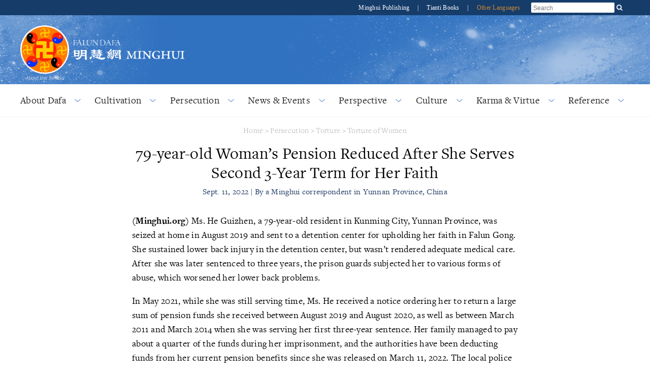

--- FILE ---
content_type: text/html
request_url: https://en.minghui.org/html/articles/2022/9/11/203489.html
body_size: 14064
content:
<!doctype html>


<html lang="en">
<head>
    <meta content="text/html; charset=UTF-8" http-equiv="Content-Type"/>
            <meta content="width=device-width, initial-scale=1" name="viewport"/>
        <title>79-year-old Woman’s Pension Reduced After She Serves Second 3-Year Term for Her Faith | 
            Falun Dafa - Minghui.org</title>
        <meta content="-" name="description"/>
            <link rel="stylesheet" href="https://use.typekit.net/gxa0jmx.css"/><!-- fonts -->
            <link media="screen" href="/s/css/base2020.css?v=20201213" type="text/css" rel="stylesheet"/>
            <link media="screen" href="/s/css/topnavi2020.css?v=20201213" type="text/css" rel="stylesheet"/>
            <link media="screen" href="/s/css/header2020.css?v=20210822" type="text/css" rel="stylesheet"/>
            <link media="screen" href="/s/css/fonts/stylesheet.css?v=20201213" type="text/css" rel="stylesheet"/>
    <link media="screen" href="/s/css/article2020.css?v=20210701" type="text/css" rel="stylesheet"/>
            <link media="screen" href="/s/css/media-queries2020.css?v=20211012"
                  type="text/css" rel="stylesheet"/>
            <script src="/s/js/jquery-1.10.2.min.js?v=20201213" type="text/javascript"></script>
            <script src="/s/js/jquery.tools.min.js?v=20201213" type="text/javascript"></script>
            <script src="/s/js/jquery.mousewheel.js?v=20201213" type="text/javascript"></script>
            <script src="/s/js/jquery.cycle2.min.js?v=20201213" type="text/javascript"></script>
            <script src="/s/js/jquery.magnific-popup.min.js?v=20201213" type="text/javascript"></script>
            <script src="/s/js/scroller.js?v=20201213" type="text/javascript"></script>
            <script src="/s/js/enhancer.js?v=20220809" type="text/javascript"></script>
            <script src="/s/js/jwplayer/jwplayer.js?v=20201213" type="text/javascript"></script>
            <script type="text/javascript">
                jwplayer.key = "mODm2FlfiKjomylLkhMy0W34VcZ+u7WqduRMTg==";
            </script>
    
</head>
<body>



























        




    
<div id="site-stripe">
    <div id="site-stripe-container" class="content-container">
        <div class="site-stripe-external-links">
            <div class="site-stripe-item">
                <a href="https://mhpublishing.org/" target="_blank"
                    title="Minghui Publishing!">
                    Minghui Publishing
                </a>
            </div>
            <div class="site-stripe-item">|</div>
            <div class="site-stripe-item">
                <a href="https://www.tiantibooks.org/" target="_blank"
                    title="Order hard copies of Falun Dafa books at Tianti Bookstore">
                    Tianti Books
                </a>
            </div>
            <div class="site-stripe-item other-languages-divider">|</div>
            <div class="site-stripe-item other-languages-link ">
                <a href="http://www.minghui.org/mh/subsites.html">Other Languages</a>
            </div>
        </div>
        <div class="site-stripe-item searchbox">
            <div id="globalsearch">
                <form action="https://search.en.minghui.org" method="get" id="cse-search-box">
                    <input placeholder="Search" autocomplete="off" type="text" id="searchQuery" name="q"
                        maxlength="100" />
                    <input type="submit" id="search-button-desktop" class="searchsubmit" value="OK" />
                </form>
                <button id="search-button-mobile" class="searchsubmit" />
                <script>
                    $(document).ready(function () {
                        $("#search-button-mobile").click(function () {
                            $("#search-button-mobile").hide();
                            $(".site-stripe-external-links").hide();
                            $("form#cse-search-box").css({ display: "flex" });
                            $("#searchQuery").focus();
                        });
                    });
                </script>
            </div>
        </div>
    </div>
</div>
    <div class="mainWrap">
        <div id="header-container">
            





<script>
    $(document).ready(function () {
        $('input.hamburger-menu-input').change(function () {
            if (this.checked) {
                $('html, body').css({ 'overflow-y': 'hidden', height: '100%' });
                $('#mobile-menu').css({
                    transform: 'none'
                });
            } else {
                $('html, body').css({ 'overflow-y': 'auto', height: 'auto' });
                $('#mobile-menu').css({
                    transform: 'translate(-100%, 0)'
                });
            }
        });
    });
</script>

<div class="title-container-desktop">
    <div id="logo-container-desktop" class="logo-container content-container">
        <div class="logo-falun">
            <a href="/cc/21/" title="What is Falun?">
                <img src="/s/images/home/external/mh-logo-falun.png" />
            </a>
        </div>
        <div class="logo-mh">
            <a href="https://en.minghui.org">
                <img src="/s/images/home/external/mh-logo-title.png" />
            </a>
        </div>
    </div>
</div>

<div class="title-container-mobile">
    <div class="header-mobile-body">
        <nav role="navigation">
            <div id="menu-toggle">
                <input class="hamburger-menu-input" type="checkbox" />
                <span></span>
                <span></span>
                <span></span>
            </div>
        </nav>
        <div class="logo-container-mobile">
            <div class="logo-title-wrapper">
                <div class="logo-falun">
                    <a href="/cc/21/" title="What is Falun?">
                        <img src="/s/images/home/external/mh-logo-falun.png" />
                    </a>
                </div>
                <div id="title-wrapper">
                    <div class="logo-mh">
                        <a href="https://en.minghui.org">
                            <img src="/s/images/home/external/mh-logo-title.png" />
                        </a>
                    </div>
                </div>
            </div>
        </div>
    </div>

    <ul id="mobile-menu">
        
        
        <li>
            <div>
                <a href="/cc/15/">
                    About Dafa
                </a>
            </div>
        </li>
        
        <li>
            <div>
                <a href="/cc/24/">
                    Cultivation
                </a>
            </div>
        </li>
        
        <li>
            <div>
                <a href="/cc/1/">
                    Persecution
                </a>
            </div>
        </li>
        
        <li>
            <div>
                <a href="/cc/33/">
                    News & Events
                </a>
            </div>
        </li>
        
        <li>
            <div>
                <a href="/cc/45/">
                    Perspective
                </a>
            </div>
        </li>
        
        <li>
            <div>
                <a href="/cc/46/">
                    Culture
                </a>
            </div>
        </li>
        
        <li>
            <div>
                <a href="/cc/14/">
                    Karma & Virtue
                </a>
            </div>
        </li>
        
        <li>
            <div>
                <a href="/cc/44/">
                    Reference
                </a>
            </div>
        </li>
        
        <li>
            <div>
                <a href="http://www.minghui.org/mh/subsites.html">Other Languages</a>
            </div>
        </li>
    </ul>

</div>
            


<div id="nav-site-container">
    <div class="nav">
        <nav class="desktop-nav-container">
            <ul id="mega-menu-nav" class="menu menu-bar">
                <li class="mega-menu-tab">
                            <a href="javascript:void(0);" class="mega-menu-toggle menu-link menu-bar-link"
                               aria-haspopup="true">
                                About Dafa
                            </a>
                            <div class="mega-menu-body mega-menu mega-menu--flat">
                                <a href="/cc/15/"
                                   class="menu-link mega-menu-link mega-menu-header"
                                >
                                    About Dafa
                                </a>
                                <ul class="mega-menu-category-content">
                                    <li class="mega-menu-category-description">
                                        <p>Falun Dafa (also called Falun Gong) is an advanced practice of self-cultivation based on the teachings of the Buddha School. Falun Dafa was founded by Mr. Li Hongzhi, the master of the practice. It is a discipline in which &ldquo;assimilation to the highest qualities of the universe&mdash;Zhen, Shan, Ren (Truthfulness, Compassion, Forbearance)&mdash;is the foundation of practice. Practice is guided by these supreme qualities, and based on the very laws which underlie the development of the cosmos.&rdquo;</p><p>Master Li&rsquo;s teachings are set forth in a number of texts, among which are included <em>Falun Gong</em>, <em>Zhuan Falun</em>, <em>The Great Consummation Way of Falun Dafa</em>, <em>Essentials for Further Advancement</em>, and <em>Hong Yin</em>. These and other works have been translated into thirty-eight languages, and are published and distributed worldwide.</p><p>A more complete introduction, including free downloads of Falun Dafa books and instructional videos, can be found on <a href="http://www.falundafa.org" target="_blank">www.falundafa.org.</a></p>
                                    </li>
                                    <li>
                                        <ul class="mega-menu-category-list menu menu-list">
                                                <li >
                                                    <a class="menu-link menu-list-link"
                                                       href="/cc/16/">Introduction to Falun Dafa</a>
                                                </li>
                                                <li >
                                                    <a class="menu-link menu-list-link"
                                                       href="/cc/17/">Health Benefits</a>
                                                </li>
                                                <li >
                                                    <a class="menu-link menu-list-link"
                                                       href="/cc/18/">How to Learn</a>
                                                </li>
                                                <li >
                                                    <a class="menu-link menu-list-link"
                                                       href="/cc/21/">What is Falun?</a>
                                                </li>
                                                <li  class="mid-last">
                                                    <a class="menu-link menu-list-link"
                                                       href="/cc/22/">Early Days in China</a>
                                                </li>
                                        </ul>
                                    </li>
                                </ul>
                            </div>
                        </li>
                        <li class="mega-menu-tab">
                            <a href="javascript:void(0);" class="mega-menu-toggle menu-link menu-bar-link"
                               aria-haspopup="true">
                                Cultivation
                            </a>
                            <div class="mega-menu-body mega-menu mega-menu--flat">
                                <a href="/cc/24/"
                                   class="menu-link mega-menu-link mega-menu-header"
                                >
                                    Cultivation
                                </a>
                                <ul class="mega-menu-category-content">
                                    <li class="mega-menu-category-description">
                                        The ancients believed that, through disciplined spiritual practice, a person is capable of transcending ordinary human existence. They sought a higher state of being, free from the suffering and illusions of the ordinary world. Attaining this state required moral rectitude, letting go of earthly desires, and the use of meditation and other techniques to improve the mind and body. Many schools of true cultivation appeared, each offering a principled path to spiritual growth. These traditions were quietly passed down over the ages from masters to disciples. Falun Gong is one such practice and is now available to everyone.
                                    </li>
                                    <li>
                                        <ul class="mega-menu-category-list menu menu-list">
                                                <li >
                                                    <a class="menu-link menu-list-link"
                                                       href="/cc/25/">Beginning Cultivation</a>
                                                </li>
                                                <li >
                                                    <a class="menu-link menu-list-link"
                                                       href="/cc/63/">Improving Oneself</a>
                                                </li>
                                                <li >
                                                    <a class="menu-link menu-list-link"
                                                       href="/cc/64/">Journeys of Cultivation</a>
                                                </li>
                                                <li >
                                                    <a class="menu-link menu-list-link"
                                                       href="/cc/65/">Clarifying the Truth</a>
                                                </li>
                                                <li >
                                                    <a class="menu-link menu-list-link"
                                                       href="/cc/66/">Standing Up for Falun Dafa</a>
                                                </li>
                                                <li >
                                                    <a class="menu-link menu-list-link"
                                                       href="/cc/67/">Young Practitioners' Experiences</a>
                                                </li>
                                                <li >
                                                    <a class="menu-link menu-list-link"
                                                       href="/cc/68/">Falun Dafa's Divine Power</a>
                                                </li>
                                                <li >
                                                    <a class="menu-link menu-list-link"
                                                       href="/cc/69/">Returning to Cultivation</a>
                                                </li>
                                                <li >
                                                    <a class="menu-link menu-list-link"
                                                       href="/cc/70/">Sending Righteous Thoughts</a>
                                                </li>
                                                <li >
                                                    <a class="menu-link menu-list-link"
                                                       href="/cc/27/">Experience Sharing Conferences</a>
                                                </li>
                                                <li >
                                                    <a class="menu-link menu-list-link"
                                                       href="/cc/28/">China Fahuis on Minghui.org</a>
                                                </li>
                                                <li >
                                                    <a class="menu-link menu-list-link"
                                                       href="/cc/32/">Articles with Master Li's Comments</a>
                                                </li>
                                                <li  class="mid-last">
                                                    <a class="menu-link menu-list-link"
                                                       href="/cc/112/">Minghui's 20th Anniversary Fa Conference</a>
                                                </li>
                                        </ul>
                                    </li>
                                </ul>
                            </div>
                        </li>
                        <li class="mega-menu-tab">
                            <a href="javascript:void(0);" class="mega-menu-toggle menu-link menu-bar-link"
                               aria-haspopup="true">
                                Persecution
                            </a>
                            <div class="mega-menu-body mega-menu mega-menu--flat">
                                <a href="/cc/1/"
                                   class="menu-link mega-menu-link mega-menu-header"
                                >
                                    Persecution
                                </a>
                                <ul class="mega-menu-category-content">
                                    <li class="mega-menu-category-description">
                                        By the end of the 1990s, a hundred million people were practicing Falun Gong. Jiang Zemin, former head of the Chinese Communist Party (CCP), perceived the spiritual discipline's growing popularity as a threat to the CCP's atheistic ideology and on July 20, 1999, issued an order to ban the practice. Since then, thousands of practitioners have been confirmed to have died as a result of the persecution, and many more have been imprisoned, tortured, and even killed for organs.
                                    </li>
                                    <li>
                                        <ul class="mega-menu-category-list menu menu-list">
                                                <li >
                                                    <a class="menu-link menu-list-link"
                                                       href="/cc/2/">Overview of persecution</a>
                                                </li>
                                                <li >
                                                    <a class="menu-link menu-list-link"
                                                       href="/cc/3/">Why is Falun Dafa Persecuted?</a>
                                                </li>
                                                <li >
                                                    <a class="menu-link menu-list-link"
                                                       href="/cc/117/">Deaths Due To Persecution</a>
                                                </li>
                                                <li >
                                                    <a class="menu-link menu-list-link"
                                                       href="/cc/8/">Organ Harvesting</a>
                                                </li>
                                                <li >
                                                    <a class="menu-link menu-list-link"
                                                       href="/cc/5/">Torture</a>
                                                </li>
                                                <li >
                                                    <a class="menu-link menu-list-link"
                                                       href="/cc/7/">Imprisonment & Forced Labor</a>
                                                </li>
                                                <li >
                                                    <a class="menu-link menu-list-link"
                                                       href="/cc/10/">Accounts of Persecution</a>
                                                </li>
                                                <li >
                                                    <a class="menu-link menu-list-link"
                                                       href="/cc/6/">Disappearance</a>
                                                </li>
                                                <li >
                                                    <a class="menu-link menu-list-link"
                                                       href="/cc/11/">Persecution Outside China</a>
                                                </li>
                                                <li >
                                                    <a class="menu-link menu-list-link"
                                                       href="/cc/115/">Perpetrators Involved in Persecution of Falun Gong</a>
                                                </li>
                                                <li >
                                                    <a class="menu-link menu-list-link"
                                                       href="/cc/9/">Propaganda</a>
                                                </li>
                                                <li  class="mid-last">
                                                    <a class="menu-link menu-list-link"
                                                       href="/cc/118/">Wuhan Virus</a>
                                                </li>
                                        </ul>
                                    </li>
                                </ul>
                            </div>
                        </li>
                        <li class="mega-menu-tab">
                            <a href="javascript:void(0);" class="mega-menu-toggle menu-link menu-bar-link"
                               aria-haspopup="true">
                                News & Events
                            </a>
                            <div class="mega-menu-body mega-menu mega-menu--flat">
                                <a href="/cc/33/"
                                   class="menu-link mega-menu-link mega-menu-header"
                                >
                                    News & Events
                                </a>
                                <ul class="mega-menu-category-content">
                                    <li class="mega-menu-category-description">
                                        From hosting group exercises in parks to holding magnificent parades, Falun Dafa practitioners promote the values of Truthfulness, Compassion, and Forbearance in their communities wherever they are. In addition to celebrating these universal values, practitioners also hold events to raise awareness of the persecution of Falun Dafa in China and encourage the public to take a stand against these unprecedented human rights atrocities.
                                    </li>
                                    <li>
                                        <ul class="mega-menu-category-list menu menu-list">
                                                <li >
                                                    <a class="menu-link menu-list-link"
                                                       href="/cc/35/">Rallies & Protests</a>
                                                </li>
                                                <li >
                                                    <a class="menu-link menu-list-link"
                                                       href="/cc/36/">World Falun Dafa Day</a>
                                                </li>
                                                <li >
                                                    <a class="menu-link menu-list-link"
                                                       href="/cc/37/">April 25 Events</a>
                                                </li>
                                                <li >
                                                    <a class="menu-link menu-list-link"
                                                       href="/cc/38/">July 20 Events</a>
                                                </li>
                                                <li >
                                                    <a class="menu-link menu-list-link"
                                                       href="/cc/47/">Art & Photo Exhibits</a>
                                                </li>
                                                <li >
                                                    <a class="menu-link menu-list-link"
                                                       href="/cc/84/">Shen Yun Performing Arts</a>
                                                </li>
                                                <li >
                                                    <a class="menu-link menu-list-link"
                                                       href="/cc/34/">Parades & Other Community Events</a>
                                                </li>
                                                <li >
                                                    <a class="menu-link menu-list-link"
                                                       href="/cc/39/">Falun Dafa in the Media</a>
                                                </li>
                                                <li >
                                                    <a class="menu-link menu-list-link"
                                                       href="/cc/31/">Greetings</a>
                                                </li>
                                                <li >
                                                    <a class="menu-link menu-list-link"
                                                       href="/cc/111/">Media Reports</a>
                                                </li>
                                                <li  class="mid-last">
                                                    <a class="menu-link menu-list-link"
                                                       href="/cc/113/">Press Releases</a>
                                                </li>
                                        </ul>
                                    </li>
                                </ul>
                            </div>
                        </li>
                        <li class="mega-menu-tab">
                            <a href="javascript:void(0);" class="mega-menu-toggle menu-link menu-bar-link"
                               aria-haspopup="true">
                                Perspective
                            </a>
                            <div class="mega-menu-body mega-menu mega-menu--flat">
                                <a href="/cc/45/"
                                   class="menu-link mega-menu-link mega-menu-header"
                                >
                                    Perspective
                                </a>
                                <ul class="mega-menu-category-content">
                                    <li class="mega-menu-category-description">
                                        Practitioners of Falun Dafa share spiritual insights into life and society. By drawing upon lessons from history and wisdom from the divine, we can rise above moral corruption in the present day, counter the threat of communist powers in China and elsewhere, and stay safe in the pandemic that continues to ravage the world.
                                    </li>
                                    <li>
                                        <ul class="mega-menu-category-list menu menu-list">
                                        </ul>
                                    </li>
                                </ul>
                            </div>
                        </li>
                        <li class="mega-menu-tab">
                            <a href="javascript:void(0);" class="mega-menu-toggle menu-link menu-bar-link"
                               aria-haspopup="true">
                                Culture
                            </a>
                            <div class="mega-menu-body mega-menu mega-menu--flat">
                                <a href="/cc/46/"
                                   class="menu-link mega-menu-link mega-menu-header"
                                >
                                    Culture
                                </a>
                                <ul class="mega-menu-category-content">
                                    <li class="mega-menu-category-description">
                                        From their original musical compositions and works of art to their retelling of ancient stories that inspire high moral standards, Falun Dafa practitioners explore the deep cultural roots that enable society to reach new spiritual heights.
                                    </li>
                                    <li>
                                        <ul class="mega-menu-category-list menu menu-list">
                                                <li >
                                                    <a class="menu-link menu-list-link"
                                                       href="/cc/83/">Traditional Culture</a>
                                                </li>
                                                <li >
                                                    <a class="menu-link menu-list-link"
                                                       href="/cc/85/">Music & Art</a>
                                                </li>
                                                <li  class="mid-last">
                                                    <a class="menu-link menu-list-link"
                                                       href="/cc/123/">﻿Life and the Universe</a>
                                                </li>
                                        </ul>
                                    </li>
                                </ul>
                            </div>
                        </li>
                        <li class="mega-menu-tab">
                            <a href="javascript:void(0);" class="mega-menu-toggle menu-link menu-bar-link"
                               aria-haspopup="true">
                                Karma & Virtue
                            </a>
                            <div class="mega-menu-body mega-menu mega-menu--flat">
                                <a href="/cc/14/"
                                   class="menu-link mega-menu-link mega-menu-header"
                                >
                                    Karma & Virtue
                                </a>
                                <ul class="mega-menu-category-content">
                                    <li class="mega-menu-category-description">
                                        In both Western and Chinese culture, the principle of karmic retribution—that is, ultimately being held  accountable for one's own actions—is widely accepted. The fundamental teaching of Falun Gong is the characteristic of the universe, Truthfulness-Compassion-Forbearance. The universe will reward behavior that is in harmony with this principle, while acts that go against this principle will incur karmic retribution. Stated another way, good deeds are rewarded while evildoings will incur due retribution.
                                    </li>
                                    <li>
                                        <ul class="mega-menu-category-list menu menu-list">
                                                <li >
                                                    <a class="menu-link menu-list-link"
                                                       href="/cc/57/">Good is Rewarded</a>
                                                </li>
                                                <li >
                                                    <a class="menu-link menu-list-link"
                                                       href="/cc/58/">Evil Meets with Evil</a>
                                                </li>
                                                <li >
                                                    <a class="menu-link menu-list-link"
                                                       href="/cc/60/">People in China Awaken to the Truth</a>
                                                </li>
                                                <li >
                                                    <a class="menu-link menu-list-link"
                                                       href="/cc/13/">Grassroots Resistance in China</a>
                                                </li>
                                                <li >
                                                    <a class="menu-link menu-list-link"
                                                       href="/cc/20/">Voices of Support Worldwide</a>
                                                </li>
                                                <li >
                                                    <a class="menu-link menu-list-link"
                                                       href="/cc/90/">Prosecuting Jiang Zemin</a>
                                                </li>
                                                <li >
                                                    <a class="menu-link menu-list-link"
                                                       href="/cc/12/">Lawyers and Lawsuits</a>
                                                </li>
                                                <li  class="mid-last">
                                                    <a class="menu-link menu-list-link"
                                                       href="/cc/59/">Solemn Declarations</a>
                                                </li>
                                        </ul>
                                    </li>
                                </ul>
                            </div>
                        </li>
                        <li class="mega-menu-tab">
                            <a href="javascript:void(0);" class="mega-menu-toggle menu-link menu-bar-link"
                               aria-haspopup="true">
                                Reference
                            </a>
                            <div class="mega-menu-body mega-menu mega-menu--flat">
                                <a href="/cc/44/"
                                   class="menu-link mega-menu-link mega-menu-header"
                                >
                                    Reference
                                </a>
                                <ul class="mega-menu-category-content">
                                    <li class="mega-menu-category-description">
                                        Minghui offers a variety of print, audio, and video materials to help newcomers understand Falun Dafa and veteran practitioners to learn from one another as they improve themselves on their journey of cultivation. Minghui is also an official source of new articles published by Falun Dafa’s founder, Master Li Hongzhi.
                                    </li>
                                    <li>
                                        <ul class="mega-menu-category-list menu menu-list">
                                                <li >
                                                    <a class="menu-link menu-list-link"
                                                       href="/cc/40/">Materials</a>
                                                </li>
                                                <li >
                                                    <a class="menu-link menu-list-link"
                                                       href="/cc/101/">Editorials & Notices</a>
                                                </li>
                                                <li  class="mid-last">
                                                    <a class="menu-link menu-list-link"
                                                       href="/cc/23/">Master Li's Recent Articles</a>
                                                </li>
                                        </ul>
                                    </li>
                                </ul>
                            </div>
                        </li>
            </ul>
        </nav>
    </div>
</div>
<script type="text/javascript">
    const megaMenuToggle = $('.mega-menu-toggle');

    function closeAllMegaMenuTabs() {
        megaMenuToggle.each(function () {
                if ($(this).hasClass('active')) {
                    $(this).parent().find('.mega-menu-body').slideUp();
                    $(this).parent().removeClass('active');
                    $(this).removeClass('active');
                }
            }
        );
    }

    function elementInsideMegaMenu(jqueryElem) {
        const clickedFromElem = jqueryElem && jqueryElem.attr('class');
        return clickedFromElem && clickedFromElem.includes('mega-menu');
    }

    megaMenuToggle.click(function () {
        const isOpen = $(this).hasClass('active');

        closeAllMegaMenuTabs();

        if (!isOpen) {
            $(this).addClass('active');
            $(this).parent().addClass('active');
            $(this).parent().find('.mega-menu-body ').slideToggle();
        }
    });

    $(window).click(function (event) {
        if (event && event.target) {
            const insideMegaMenu = elementInsideMegaMenu($(event.target)) || elementInsideMegaMenu($(event.target).parent());
            if (!insideMegaMenu) {
                closeAllMegaMenuTabs();
            }
        }
    });
</script>
        </div>
        <div id="main" data-related-articles="55">
            <div class="article-container">
                <div class="article-content">
                    
                    
                        

<div class="bread-crumb">
    <a href="/">Home</a>
    &gt;
    <a href="/cc/1/">Persecution</a>
                 &gt; 
            <a href="/cc/5/">Torture</a>
                 &gt; 
            <a href="/cc/55/">Torture of Women</a>
</div>
                        
                    
                    <div class="article-title-info">
                        <div class="article-title">
                            79-year-old Woman’s Pension Reduced After She Serves Second 3-Year Term for Her Faith
                        </div>
                        
                        <div class="article-byline">Sept. 11, 2022 | By a Minghui correspondent in Yunnan Province, China</div>
                    </div>
                    <div class="article-body margin-15">
                        <div class="article-body-content">
                            <p class="normal"><strong>(Minghui.org)</strong> Ms. He Guizhen, a 79-year-old resident in Kunming City, Yunnan Province, was seized at home in August 2019 and sent to a detention center for upholding her faith in Falun Gong. She sustained lower back injury in the detention center, but wasn’t rendered adequate medical care. After she was later sentenced to three years, the prison guards subjected her to various forms of abuse, which worsened her lower back problems.</p><p class="normal">In May 2021, while she was still serving time, Ms. He received a notice ordering her to return a large sum of pension funds she received between August 2019 and August 2020, as well as between March 2011 and March 2014 when she was serving her first three-year sentence. Her family managed to pay about a quarter of the funds during her imprisonment, and the authorities have been deducting funds from her current pension benefits since she was released on March 11, 2022. The local police and officials also frequently harassed her at home.</p><p class="normal">Falun Gong, also known as Falun Dafa, is a spiritual discipline that has been persecuted by the Chinese communist regime since 1999.</p><h3>Latest Arrest and Detention</h3><p class="normal">Four plainclothes officers broke into Ms. He’s home on August 11, 2019. One officer waved a piece of paper that he claimed to be a search warrant in front of her while the rest raided her home. They claimed that they had a video showing that she talked to people about Falun Gong, but they never played the video to verify it was indeed her. The officers confiscated her Falun Gong books and photos of its founder, without issuing a list of confiscated items or letting her go through what they had taken.</p><p class="normal">The officers took her to Xiaonammen Police Station and fixed her on a metal chair before interrogating her. They forced her to sign the deposition without letting her read it. The police kept her in the police station overnight and did not provide her any food until the next morning.</p><p class="splitted image-container"><span class="section"><a href="/u/article_images/2006-3-4-msj-kuxin-63_LVR3MgJ.jpg"><img src="/u/article_images/f76356f547baeb5e5dd1e7bc44d4daeb.jpg" width="400"/></a></span><span class="section">Torture reenactment: metal chair</span></p><p class="normal">After forcibly collecting her fingerprints, the police took her to a street and attempted to photograph false evidence against her. They also ordered her to provide information about other practitioners. She refused to comply.</p><p class="normal">The police then took her to a hospital and forced her to have a health exam before taking her to Kunming City Detention Center, which, however, declined to admit her upon reading her health report. The police took her to another hospital for another checkup, brought her back to the detention center, argued with the guards for an hour, eventually convincing them to take her in.</p><p class="normal">A week after she was detained, the authorities at Wuhua District Police Station officially arrested her and transferred her case to Wuhua District <a title="A Chinese Communist Party department responsible for legal supervision, it approves arrests and prosecution in major criminal cases, conducts investigations, initiates and supports public prosecutions, interprets the law in specific cases, supervises courts decisions, monitors judicial procedures, and supervises prisons, detention centers, and labor camps.">Procuratorate</a>. A prosecutor went to the detention center to interview her, and offered her a lighter sentence if she pleaded guilty. She refused to comply and maintained that practicing Falun Dafa is not a crime in China.</p><h3>Severe Back Injury Sustained at Detention Center</h3><p class="normal">Ms. He’s cell was over-crowded and the detainees slept closely to one another on a large floor bed. A detainee accidentally stepped on her stomach when getting up at night to use the restroom. A few days later, her lower back sustained sharp pain, and she asked the guards for a medical parole. They accused her of lying, and asked if anyone could testify that she was stepped on. When the detainee on duty that night came forward to testify, a guard ordered her to keep quiet.</p><p class="normal">A doctor at the detention center gave Ms. He some pills and, instead of of relieving her pain, the pills made her swell up. She asked for medical parole again, and was still denied. She stopped taking the pills and her swelling went away. However the back pain got so severe that she could barely move. Her face was extremely pale. The detainee on duty at night often came to check whether she was still breathing, fearing she might die there.</p><h3>Sentenced to Three Years and Tortured in Prison</h3><p class="normal">The Wuhua District Court held a hearing of her case on November 28, 2019 without appointing her a legal counsel. In the 40-minute-long hearing, the judge only allowed her to speak a few words, and the prosecutor did not present any evidence, including the video that supposed to show her promoting Falun Gong. A month later, the judge sentenced her to three years in prison and fined her 10,000 yuan.</p><p class="normal">The authorities transferred her to Yunnan Province Second Women’s Prison on April 29, 2020. At first, the prison guards locked her in a cell all day and appointed two prisoners to watch her around the clock and bring her food. The pain in her lower back got so bad that she couldn’t get up or lay down without help.</p><p class="normal">The authorities later took her to a hospital but did not let her see the report. They told her that she had severe osteoporosis and made her take “medicine” three times a day. The pain continued, and she could barely get out of the bed to use the restroom. Anyone who tried to help her would be intimidated by the guards.</p><p class="normal">As the back pain continued to worsen, the guards made her take more drugs. Eventually the doctor warned that the dose was heavy for someone her age, and could cause her stomach to bleed. One night her nose bled profusely, and she stopped taking the medicine.</p><p class="normal">One morning she couldn’t get up due to the pain. When the guard on duty noted Ms. He was absent during the inmates’ gathering, she ordered three inmates to drag her out of the bed, put the inmates’ uniform on her, drag her to the workshop, and force her to do unpaid labor, assembling electronic parts that required running two wires through a small bead. With her chronic cataract and degenerated eyesight, she could barely do the work.</p><p class="splitted image-container"><span class="section"><a href="/u/article_images/2016-8-10-minghui-beijing-lili-13_a8shzae.jpg"><img src="/u/article_images/f066abc45b2053c767b36ea0a98dd716.jpg" width="500"/></a></span><span class="section">Torture illustration: forced labor in the prison</span></p><p class="normal">The guards did not allow her to purchase a phone card, and hence she couldn’t contact her family. The authorities later changed all the inmates’ bank accounts, and her family could not send her money as she had no way to inform them. When the Covid-19 pandemic hit, the authorities stopped all family visits and did not inform her family that they could apply for online meetings.</p><p class="normal">Not being able to talk to or visit her, her family got worried and hired a lawyer to find out what happened. Eventually, her family was granted a virtual meeting with her. But the place for the meeting was far from the workshop, and she couldn’t walk that far due to her poor health. She had to stop meeting her family online, and was allowed to call home once a month.</p><p class="normal">The guards appointed one inmate to watch everyone in her cell. This person bullied her, dumped cold water on her, and took away the things she purchased. The guards turned a blind eye to it.</p><h3>Forced to Return Pension</h3><p class="normal">About two years after her arrest, the Xishan District Bureau of Social Security sent Ms. He a letter in May 2021 and demanded that she return the 133,814 yuan of pension that she received, including the 33686.87 yuan she received between her latest arrest in August 2019 and August 2020, as well the 91508.27 yuan she received between March 2011 and March 2014, while serving a previous three-year sentence.</p><p class="normal">The authorities coerced her family to pay 33686.87 yuan and forced them to sign an agreement promising to have 1,500 yuan deducted from her pension every month until the 33686.87 yuan was paid off. As such, she only had 700 yuan of pension benefits each month. The agreement also included a provision that if Ms. He died before the amount was paid back, her children would have to pay off the outstanding balance in a lump sum.</p><p class="normal">After Ms. He was released on March 11, 2022, the officers from Xiaonanmen Police Station and staff members from the local community continued to harass her at home.</p><h3>Previous Persecution Accounts</h3><p class="normal">Ms. He, born in 1943, lives in Wuhua District in Kunming City and is a retiree from a textile factory. She used to have problems with her gallbladder, heart, stomach, and nose. She also suffered insomnia, migraine, hemorrhoids, and anemia. She tried many types of qigong to heal her illnesses, and ended up with more pain and eventually in a wheelchair. Her husband introduced Falun Gong to her in 1997. A week later she no longer needed the wheelchair, and soon after she recovered from all her illnesses.</p><p class="normal"><em>Husband Dies as A Result of Persecution</em></p><p class="normal">Ms. He was detained for a month in 2000 for doing the Falun Gong exercises outdoors. After that, the factory from which she retired listed her as a person to monitor. A group of people including the factory Communist Party secretary, the director of the factory Security Office, officers from Panlong District Police Department, agents from the District 610 Office, and officers from the Changchun Police Station, followed and monitored her. They repeatedly threatened her with arrest and sending her to a brainwashing center. She left home and went into hiding several times to avoid the persecution.</p><p class="normal">Her husband, Mr. Lyu Zuda, also a practitioner, was a senior engineer at the Yunnan Province Forestry Research and Planning Institute. He demonstrated at Kunming City Hall on July 22, 1999, two days after the onset of the persecution. The police arrested and detained him. From then on, his supervisor arranged a weekly meeting to criticize him and force him to write statements to denounce Falun Gong. He refused to do so, and was subjected to brainwashing.</p><p class="normal">When Ms. He left home to avoid the persecution, the police constantly came to harass her husband. Mr. Lyu lived in constant fear and at the same time worried about his wife’s safety. His health declined and he passed away on December 4, 2003. He was 68.</p><p class="normal"><em>Arrested for Handing out Informational DVDs</em></p><p class="normal">Ms. He was giving out DVDs that contained information of Falun Gong on the morning of March 31, 2011 in a market. The security personnel took her to a nearby police station. The agents from Panlong District 610 Office searched and interrogated her. They ransacked her home that afternoon. The police did not have a search warrant, nor did they give her a list of confiscated items.</p><p class="normal">The police interrogated her until almost midnight, and took her to a hospital for a health examination. The agents from the 610 Office forced her to sign the notice of detention, before strip-searching her. She was locked in Panlong District First Detention Center for 18 months.</p><p class="normal">The agents from the 610 Office had her sign the arrest warrant on April 26, 2011. Five months later, she was indicted by the Kunming City Procuratorate, with the charge of “sabotaging law enforcement with cult practice,” the standard pretext used to criminalize Falun Gong.</p><p class="normal"><em>Sentenced to Three Years in Prison</em></p><p class="normal">Without notifying her and her family, the authorities took Ms. He to Kunming Intermediate Court on October 21, 2011 for a hearing. The judge interrupted her defense statement and adjourned the hearing in 10 minutes. She was sentenced to three years on February 17, 2012. When she told the judge that she wanted to appeal the case, the judge did not notify Yunnan Province High Court of her appeal.</p><p class="normal">According to Article 216 of the Criminal Procedure Law, defendants who refuse to accept the ruling of the trial courts have the right to appeal to a higher court, with a written statement or orally, and the right of appeal shall not be deprived of any pretext.</p><p class="normal"><em>Tortured at Yunnan Province Women’s Prison</em></p><p class="normal">The authorities transferred Ms. He to Yunnan Province Women’s Prison on September 12, 2012. The guards made her sit still on a tiny stool for long hours, which hurt her lower back and buttocks. They tried to coerce her into renouncing her faith, and at the same time forced her to do labor intensive work. Every day she had to sew 19 small purses. She couldn’t finish the work load due to her poor eyesight. The guards then made her stand still for hours. They made her call her family and had them send her a pair of glasses. She still couldn’t finish the workload with the glasses on. Nonetheless the guards continued to press her to finish her quota every day until the day she was released.</p><p class="normal">After she returned home, the local police and community officials frequently harassed her and ordered her to give up Falun Gong.</p><h3>Related reports:</h3><p class="normal"><a href="https://en.minghui.org/html/articles/2020/8/25/186497.html">Having Lost Her Husband to the Persecution of Falun Gong, 78-year-old Woman Gets Second Prison Term for Her Faith</a></p><p class="normal"><a href="http://en.minghui.org/html/articles/2014/3/9/145756.html">Retired Textile Worker Imprisoned for Three Years for Distributing Shen Yun DVDs</a></p><p class="normal"><a href="https://en.minghui.org/html/articles/2012/3/28/132436.html">Three Practitioners Secretly Tried and Sentenced in Kunming</a></p><p class="normal"><a href="http://en.minghui.org/emh/articles/2007/9/3/89200.html">Older Couple from Kunming City, Yunnan Province, Suffered Relentless Persecution; Husband Passed Away as a Result</a></p>
                        </div>

                        <p class="copyright-notice"
                           style=" word-break: break-word; padding: 2em">
                            <em>All content published on this website are copyrighted by Minghui.org. Minghui will produce compilations of its online content regularly and on special occasions.</em>
                        </p>


                        <div class="translation-and-category-info">
                            <div>
                                
                                
                                    <p>
                                        <a class="cBBlue" href="https://www.minghui.org/mh/articles/2022/8/19/昆明八旬贺桂珍再遭冤狱三年-又被扣发养老金-447800.html">
                                            Chinese version available
                                            <!--<br/>-->
                                            <!--<code class="cVisibleLink">https://www.minghui.org/mh/articles/2022/8/19/昆明八旬贺桂珍再遭冤狱三年-又被扣发养老金-447800.html</code>-->
                                        </a>
                                    </p>
                                
                            </div>

                            
                                
                                
                                    <p>
                                                <span class="cMGray arial daxie"
                                                      style="font-size:11px;font-weight:bold;">
                                                    Category:
                                                </span>
                                        <a class="cBBlue" href="/cc/55/">
                                            Torture of Women
                                        </a>
                                    </p>
                                
                            
                        </div>
                    </div>
                    
                        <div class="article-share" cf">
                        <span id="article-share-buttons-container">
                                        <span>
                                            <a class="at300b"
                                               href="/html/articles/2022/9/11/203489p.html">
                                                <span class="at300bs at15nc"
                                                      style="display: inline-block; height: 16px; width: 16px; background: url(/s/images/common/print.png) top left">
                                                </span>
                                            </a>
                                        </span>

                            <!-- AddThis Button BEGIN -->
                                        <span class="addthis_toolbox addthis_default_style" style="display: inline">
                                            <a class="addthis_button_facebook"></a>
                                            <a class="addthis_button_twitter"></a>
                                            <a class="addthis_button_email"></a>
                                            <a class="addthis_button_compact"></a>
                                            <a class="addthis_button_google_plusone"></a>
                                            <script>var addthis_config = {"data_track_addressbar": false};</script>
                                            <script async="async" type="text/javascript"
                                                    src="//s7.addthis.com/js/300/addthis_widget.js#pubid=ra-5314e9082ec19ca0"></script>
                                            <!-- AddThis Button END -->
                                        </span>

                                    </span>
                        </div>
                    
                
                    <div id="related-articles">
                        

                        <div id="related-articles-title" class="daxie">Related Articles</div>
                        <div id="related-article-list" class="cABlue">
                            <div class="ajax-loading"></div>
                        </div>
                    </div>
                
                
                <div id="prev-next-articles" class="margin-15">
                    
                        <div id="previous-box" class="prev-next-article-box">
                                        <span class="daxie">
                                            <a href="/html/articles/2022/9/11/203488.html">Previous</a>
                                        </span>
                            <p>
                                <a href="/html/articles/2022/9/11/203488.html">
                                    “Dafa Gives Me Courage to Resist Brutal Persecution”
                                </a>
                            </p>
                        </div>
                    
                    
                    
                        <div id="next-box" class="prev-next-article-box">
                                        <span class="daxie">
                                            <a href="/html/articles/2022/9/11/203490.html">Next</a>
                                        </span>
                            <p>
                                <a href="/html/articles/2022/9/11/203490.html">
                                    “Falun Dafa Practitioners in Various Professions Wish Master Li Hongzhi a Happy Mid-Autumn Festival”
                                </a>
                            </p>
                        </div>
                    
                </div>
            </div>
        </div>
    </div>
    

<div class="divider">
    <div class="ornate-line">
        <img class="ornate" src="/s/images/home/external/ornate-divider.png"/>
    </div>
</div>
<div id="advertisement-container" class="content-container">
    <div style="text-align: center; padding: 2em">
        
        
        
        <a href="https://mhpublishing.org/products/minghui-report-the-20-year-persecution-of-falun-gong-in-china-print">
            <img id="desktop-ad-img" src="/s/images/home/external/book-ad-wide.jpg" alt="book-advertisement">
            <img id="mobile-ad-img" src="/s/images/home/external/book-ad-square.jpg" alt="book-advertisement-mobile">
        </a>
    </div>
</div>
    

<div class="divider">
    <div class="ornate-line">
        <img class="ornate" src="/s/images/home/external/ornate-divider.png"/>
    </div>
</div>
<div class="media-container">
    <div class="lotus-divider">
        <img src="/s/images/home/external/icon-lotus-2020.png"/>
    </div>
    <h2 class="section-title">Media</h2>
    
    <div class="content-container" id="media-content">
        
        <a id="podcasts" href="/html/articles/2022/9/11/203485.html">
            <img id="podcast-desktop" src="/s/images/home/external/placeholder-podcast.png"/>
            <img id="podcast-mobile"
                 src="/s/images/home/external/placeholder-podcast-mobile.png"/>
            <div class="text-overlay">
                <img src="/s/images/home/external/icon-audio.png"/>
                <div class="white-title italic">Latest Podcast</div>
                <div class="white-title">Podcast (Cultivation): “A High Schooler in the UK: Raising Awareness about Falun Gong”</div>
                <div class="white-subtitle">- Sep 11, 2022</div>
            </div>
        </a>
        <div id="tall-together">
            

            <a id="minghui-international" class="tall-container" href="/html/articles/2022/4/8/199826.html">
                <img src="/s/images/home/external/minghui-international-2020.jpg"
                     height="279"/>
                <div class="text-overlay">
                    <div class="white-title italic">Latest Magazine</div>
                    <div class="white-title">Now Available for Pre-Order: Minghui International 2022</div>
                    <div class="white-subtitle">- Apr 08, 2022</div>
                </div>
            </a>

            
            <a id="art" class="tall-container" href="/html/articles/2022/9/8/203175.html">
                <img src="/s/images/home/external/placeholder-art.png"/>
                <div class="text-overlay">
                    <div class="white-title italic">Latest Art & Music</div>
                    <div class="white-title">Music: Falun Dafa Spreads Far and Wide</div>
                    <div class="white-subtitle">- Sep 08, 2022</div>
                </div>
            </a>
        </div>
    </div>
</div>

    

<div class="divider">
    <div class="ornate-line">
        <img class="ornate" src="/s/images/home/external/ornate-divider.png"/>
    </div>
</div>
<div id="subscribe-container">
    <a href="/html/pages/subscribe/">
        <div id="subscribe-body">
            <img id="subscribe-desktop" src="/s/images/home/external/subscribe-desktop.png"/>
            <img id="subscribe-mobile" src="/s/images/home/external/subscribe-mob.png"/>
            <p id="sub-text">Subscribe</p>
            <p id="sub-newsletter-text">To our Newsletter</p>
        </div>
    </a>
</div>
    

<div class="divider">
    <div class="ornate-line">
        <img class="ornate" src="/s/images/home/external/ornate-divider.png"/>
    </div>
</div>
<div class="footer-container">
    <div class="footer-content content-container">
        





    <div class="footer-section">
        
            <h4 class="footer-section-title italic">
                <a href="/cc/15/">About Dafa</a>
            </h4>
            <ul class="footer-section-menu">
                
                    
                        <li><a href="/cc/16/">Introduction to Falun Dafa</a></li>
                    
                
                    
                        <li><a href="/cc/17/">Health Benefits</a></li>
                    
                
                    
                        <li><a href="/cc/18/">How to Learn</a></li>
                    
                
                    
                        <li><a href="/cc/21/">What is Falun?</a></li>
                    
                
                    
                        <li class="expandWrap">
                            <a href="/cc/22/">
                                <span class="leftLink">Early Days in China</span>
                                <span class="plusWrap"></span>
                            </a>
                            <ul class="acitem1 menu noaccordion" style="display: none;">
                                
                                    
                                        <li class="lev3 firstli">
                                            <a href="/cc/61/">
                                                Master Li's Lectures in China
                                            </a>
                                        </li>
                                    
                                
                                    
                                        <li class="lev3">
                                            <a href="/cc/62/">
                                                Personal Accounts of Early Days
                                            </a>
                                        </li>
                                    
                                
                            </ul>
                        </li>
                    
                
            </ul>
        
            <h4 class="footer-section-title italic">
                <a href="/cc/24/">Cultivation</a>
            </h4>
            <ul class="footer-section-menu">
                
                    
                        <li><a href="/cc/25/">Beginning Cultivation</a></li>
                    
                
                    
                        <li><a href="/cc/63/">Improving Oneself</a></li>
                    
                
                    
                        <li><a href="/cc/64/">Journeys of Cultivation</a></li>
                    
                
                    
                        <li><a href="/cc/65/">Clarifying the Truth</a></li>
                    
                
                    
                        <li><a href="/cc/66/">Standing Up for Falun Dafa</a></li>
                    
                
                    
                        <li><a href="/cc/67/">Young Practitioners' Experiences</a></li>
                    
                
                    
                        <li><a href="/cc/68/">Falun Dafa's Divine Power</a></li>
                    
                
                    
                        <li><a href="/cc/69/">Returning to Cultivation</a></li>
                    
                
                    
                        <li><a href="/cc/70/">Sending Righteous Thoughts</a></li>
                    
                
                    
                        <li><a href="/cc/27/">Experience Sharing Conferences</a></li>
                    
                
                    
                        <li class="expandWrap">
                            <a href="/cc/28/">
                                <span class="leftLink">China Fahuis on Minghui.org</span>
                                <span class="plusWrap"></span>
                            </a>
                            <ul class="acitem1 menu noaccordion" style="display: none;">
                                
                                    
                                        <li class="lev3 firstli">
                                            <a href="/cc/71/">
                                                1st China Fahui on Minghui.org
                                            </a>
                                        </li>
                                    
                                
                                    
                                        <li class="lev3">
                                            <a href="/cc/72/">
                                                2nd China Fahui on Minghui.org
                                            </a>
                                        </li>
                                    
                                
                                    
                                        <li class="lev3">
                                            <a href="/cc/73/">
                                                3rd China Fahui on Minghui.org
                                            </a>
                                        </li>
                                    
                                
                                    
                                        <li class="lev3">
                                            <a href="/cc/74/">
                                                4th China Fahui on Minghui.org
                                            </a>
                                        </li>
                                    
                                
                                    
                                        <li class="lev3">
                                            <a href="/cc/75/">
                                                5th China Fahui on Minghui.org
                                            </a>
                                        </li>
                                    
                                
                                    
                                        <li class="lev3">
                                            <a href="/cc/76/">
                                                6th China Fahui on Minghui.org
                                            </a>
                                        </li>
                                    
                                
                                    
                                        <li class="lev3">
                                            <a href="/cc/77/">
                                                7th China Fahui on Minghui.org
                                            </a>
                                        </li>
                                    
                                
                                    
                                        <li class="lev3">
                                            <a href="/cc/78/">
                                                8th China Fahui on Minghui.org
                                            </a>
                                        </li>
                                    
                                
                                    
                                        <li class="lev3">
                                            <a href="/cc/91/">
                                                9th China Fahui on Minghui.org
                                            </a>
                                        </li>
                                    
                                
                                    
                                        <li class="lev3">
                                            <a href="/cc/103/">
                                                10th China Fahui on Minghui.org
                                            </a>
                                        </li>
                                    
                                
                                    
                                        <li class="lev3">
                                            <a href="/cc/106/">
                                                11th China Fahui on Minghui.org
                                            </a>
                                        </li>
                                    
                                
                                    
                                        <li class="lev3">
                                            <a href="/cc/107/">
                                                12th China Fahui on Minghui.org
                                            </a>
                                        </li>
                                    
                                
                                    
                                        <li class="lev3">
                                            <a href="/cc/108/">
                                                13th China Fahui on Minghui.org
                                            </a>
                                        </li>
                                    
                                
                                    
                                        <li class="lev3">
                                            <a href="/cc/109/">
                                                14th China Fahui on Minghui.org
                                            </a>
                                        </li>
                                    
                                
                                    
                                        <li class="lev3">
                                            <a href="/cc/110/">
                                                15th China Fahui on Minghui.org
                                            </a>
                                        </li>
                                    
                                
                                    
                                        <li class="lev3">
                                            <a href="/cc/114/">
                                                16th China Fahui on Minghui.org
                                            </a>
                                        </li>
                                    
                                
                                    
                                        <li class="lev3">
                                            <a href="/cc/119/">
                                                17th China Fahui on Minghui.org
                                            </a>
                                        </li>
                                    
                                
                                    
                                        <li class="lev3">
                                            <a href="/cc/124/">
                                                18th China Fahui on Minghui.org
                                            </a>
                                        </li>
                                    
                                
                            </ul>
                        </li>
                    
                
                    
                        <li><a href="/cc/32/">Articles with Master Li's Comments</a></li>
                    
                
                    
                        <li><a href="/cc/112/">Minghui's 20th Anniversary Fa Conference</a></li>
                    
                
            </ul>
        
    </div>

    <div class="footer-section">
        
            <h4 class="footer-section-title italic">
                <a href="/cc/1/">Persecution</a>
            </h4>
            <ul class="footer-section-menu">
                
                    
                        <li><a href="/cc/2/">Overview of persecution</a></li>
                    
                
                    
                        <li><a href="/cc/3/">Why is Falun Dafa Persecuted?</a></li>
                    
                
                    
                        <li class="expandWrap">
                            <a href="/cc/117/">
                                <span class="leftLink">Deaths Due To Persecution</span>
                                <span class="plusWrap"></span>
                            </a>
                            <ul class="acitem1 menu noaccordion" style="display: none;">
                                
                                    
                                        <li class="lev3 firstli">
                                            <a href="/cc/4/">
                                                Reports of Death Cases
                                            </a>
                                        </li>
                                    
                                
                                    
                                        <li class="lev3">
                                            <a href="/cc/116/">
                                                Confirmed Death Cases
                                            </a>
                                        </li>
                                    
                                
                            </ul>
                        </li>
                    
                
                    
                        <li><a href="/cc/8/">Organ Harvesting</a></li>
                    
                
                    
                        <li class="expandWrap">
                            <a href="/cc/5/">
                                <span class="leftLink">Torture</span>
                                <span class="plusWrap"></span>
                            </a>
                            <ul class="acitem1 menu noaccordion" style="display: none;">
                                
                                    
                                        <li class="lev3 firstli">
                                            <a href="/cc/53/">
                                                Physical Torture Methods
                                            </a>
                                        </li>
                                    
                                
                                    
                                        <li class="lev3">
                                            <a href="/cc/54/">
                                                Brainwashing
                                            </a>
                                        </li>
                                    
                                
                                    
                                        <li class="lev3">
                                            <a href="/cc/55/">
                                                Torture of Women
                                            </a>
                                        </li>
                                    
                                
                                    
                                        <li class="lev3">
                                            <a href="/cc/56/">
                                                Psychiatric Torture
                                            </a>
                                        </li>
                                    
                                
                            </ul>
                        </li>
                    
                
                    
                        <li><a href="/cc/7/">Imprisonment & Forced Labor</a></li>
                    
                
                    
                        <li><a href="/cc/10/">Accounts of Persecution</a></li>
                    
                
                    
                        <li><a href="/cc/6/">Disappearance</a></li>
                    
                
                    
                        <li><a href="/cc/11/">Persecution Outside China</a></li>
                    
                
                    
                        <li><a href="/cc/115/">Perpetrators Involved in Persecution of Falun Gong</a></li>
                    
                
                    
                        <li class="expandWrap">
                            <a href="/cc/9/">
                                <span class="leftLink">Propaganda</span>
                                <span class="plusWrap"></span>
                            </a>
                            <ul class="acitem1 menu noaccordion" style="display: none;">
                                
                                    
                                        <li class="lev3 firstli">
                                            <a href="/cc/86/">
                                                Peaceful Protest of April 25, 1999
                                            </a>
                                        </li>
                                    
                                
                                    
                                        <li class="lev3">
                                            <a href="/cc/87/">
                                                1,400 Alleged Deaths
                                            </a>
                                        </li>
                                    
                                
                                    
                                        <li class="lev3">
                                            <a href="/cc/88/">
                                                Self-Immolation Hoax on Tiananmen Square
                                            </a>
                                        </li>
                                    
                                
                                    
                                        <li class="lev3">
                                            <a href="/cc/89/">
                                                More Propaganda
                                            </a>
                                        </li>
                                    
                                
                            </ul>
                        </li>
                    
                
                    
                        <li><a href="/cc/118/">Wuhan Virus</a></li>
                    
                
            </ul>
        
    </div>

    <div class="footer-section">
        
            <h4 class="footer-section-title italic">
                <a href="/cc/33/">News & Events</a>
            </h4>
            <ul class="footer-section-menu">
                
                    
                        <li><a href="/cc/35/">Rallies & Protests</a></li>
                    
                
                    
                        <li class="expandWrap">
                            <a href="/cc/36/">
                                <span class="leftLink">World Falun Dafa Day</span>
                                <span class="plusWrap"></span>
                            </a>
                            <ul class="acitem1 menu noaccordion" style="display: none;">
                                
                                    
                                        <li class="lev3 firstli">
                                            <a href="/cc/81/">
                                                Dafa Day Celebrations
                                            </a>
                                        </li>
                                    
                                
                                    
                                        <li class="lev3">
                                            <a href="/cc/82/">
                                                Dafa Day Perspectives
                                            </a>
                                        </li>
                                    
                                
                                    
                                        <li class="lev3">
                                            <a href="/cc/80/">
                                                Dafa Day Recognition
                                            </a>
                                        </li>
                                    
                                
                                    
                                        <li class="lev3">
                                            <a href="/cc/79/">
                                                Dafa Day Art Designs
                                            </a>
                                        </li>
                                    
                                
                            </ul>
                        </li>
                    
                
                    
                        <li><a href="/cc/37/">April 25 Events</a></li>
                    
                
                    
                        <li><a href="/cc/38/">July 20 Events</a></li>
                    
                
                    
                        <li><a href="/cc/47/">Art & Photo Exhibits</a></li>
                    
                
                    
                        <li><a href="/cc/84/">Shen Yun Performing Arts</a></li>
                    
                
                    
                        <li><a href="/cc/34/">Parades & Other Community Events</a></li>
                    
                
                    
                        <li><a href="/cc/39/">Falun Dafa in the Media</a></li>
                    
                
                    
                        <li><a href="/cc/31/">Greetings</a></li>
                    
                
                    
                        <li><a href="/cc/111/">Media Reports</a></li>
                    
                
                    
                        <li><a href="/cc/113/">Press Releases</a></li>
                    
                
            </ul>
        
            <h4 class="footer-section-title italic">
                <a href="/cc/45/">Perspective</a>
            </h4>
            <ul class="footer-section-menu">
                
            </ul>
        
    </div>

    <div class="footer-section">
        
            <h4 class="footer-section-title italic">
                <a href="/cc/46/">Culture</a>
            </h4>
            <ul class="footer-section-menu">
                
                    
                        <li><a href="/cc/83/">Traditional Culture</a></li>
                    
                
                    
                        <li><a href="/cc/85/">Music & Art</a></li>
                    
                
                    
                        <li><a href="/cc/123/">﻿Life and the Universe</a></li>
                    
                
            </ul>
        
            <h4 class="footer-section-title italic">
                <a href="/cc/14/">Karma & Virtue</a>
            </h4>
            <ul class="footer-section-menu">
                
                    
                        <li><a href="/cc/57/">Good is Rewarded</a></li>
                    
                
                    
                        <li><a href="/cc/58/">Evil Meets with Evil</a></li>
                    
                
                    
                        <li><a href="/cc/60/">People in China Awaken to the Truth</a></li>
                    
                
                    
                        <li><a href="/cc/13/">Grassroots Resistance in China</a></li>
                    
                
                    
                        <li><a href="/cc/20/">Voices of Support Worldwide</a></li>
                    
                
                    
                        <li><a href="/cc/90/">Prosecuting Jiang Zemin</a></li>
                    
                
                    
                        <li><a href="/cc/12/">Lawyers and Lawsuits</a></li>
                    
                
                    
                        <li><a href="/cc/59/">Solemn Declarations</a></li>
                    
                
            </ul>
        
            <h4 class="footer-section-title italic">
                <a href="/cc/44/">Reference</a>
            </h4>
            <ul class="footer-section-menu">
                
                    
                        <li class="expandWrap">
                            <a href="/cc/40/">
                                <span class="leftLink">Materials</span>
                                <span class="plusWrap"></span>
                            </a>
                            <ul class="acitem1 menu noaccordion" style="display: none;">
                                
                                    
                                        <li class="lev3 firstli">
                                            <a href="/cc/50/">
                                                Magazine
                                            </a>
                                        </li>
                                    
                                
                                    
                                        <li class="lev3">
                                            <a href="/cc/43/">
                                                Podcasts
                                            </a>
                                        </li>
                                    
                                
                                    
                                        <li class="lev3">
                                            <a href="/cc/52/">
                                                Bi-monthly newsletter
                                            </a>
                                        </li>
                                    
                                
                                    
                                        <li class="lev3">
                                            <a href="/cc/48/">
                                                Minghui Books
                                            </a>
                                        </li>
                                    
                                
                                    
                                        <li class="lev3">
                                            <a href="/cc/49/">
                                                Flyers and Handouts
                                            </a>
                                        </li>
                                    
                                
                                    
                                        <li class="lev3">
                                            <a href="/cc/41/">
                                                Videos
                                            </a>
                                        </li>
                                    
                                
                            </ul>
                        </li>
                    
                
                    
                        <li class="expandWrap">
                            <a href="/cc/101/">
                                <span class="leftLink">Editorials & Notices</span>
                                <span class="plusWrap"></span>
                            </a>
                            <ul class="acitem1 menu noaccordion" style="display: none;">
                                
                                    
                                        <li class="lev3 firstli">
                                            <a href="/cc/29/">
                                                Minghui Editorials
                                            </a>
                                        </li>
                                    
                                
                                    
                                        <li class="expandWrap">
                                            <a href="/cc/92/">
                                                <span class="leftLink"></span>
                                                <span class="plusWrap"></span>
                                            </a>
                                            <ul class="acitem">
                                                
                                                    <li class="lev3 firstli">
                                                        <a href="/cc/94/">
                                                            Revisions to Articles and Books
                                                        </a>
                                                    </li>
                                                
                                                    <li class="lev3">
                                                        <a href="/cc/95/">
                                                            Calls for Articles
                                                        </a>
                                                    </li>
                                                
                                                    <li class="lev3">
                                                        <a href="/cc/96/">
                                                            Books & Publications
                                                        </a>
                                                    </li>
                                                
                                                    <li class="lev3">
                                                        <a href="/cc/97/">
                                                            Other Minghui Notices
                                                        </a>
                                                    </li>
                                                
                                                    <li class="lev3">
                                                        <a href="/cc/93/">
                                                            Notices on Sending Righteous Thoughts
                                                        </a>
                                                    </li>
                                                
                                            </ul>
                                        </li>
                                    
                                
                                    
                                        <li class="lev3">
                                            <a href="/cc/98/">
                                                Fei Tian Academy Notices
                                            </a>
                                        </li>
                                    
                                
                                    
                                        <li class="lev3">
                                            <a href="/cc/99/">
                                                Falun Dafa Association Notices
                                            </a>
                                        </li>
                                    
                                
                            </ul>
                        </li>
                    
                
                    
                        <li><a href="/cc/23/">Master Li's Recent Articles</a></li>
                    
                
            </ul>
        
    </div>



<div class="footer-section">
    <h4 class="footer-section-title">
        <a href="/html/pages/about-minghui/">About Us</a>
    </h4>
    <ul class="footer-section-menu">
        <li>
            <a href="/html/pages/contact-us/">Contact Us</a>
        </li>
        
        <li>
            <a href="/html/pages/about-minghui/">About Minghui</a>
        </li>
        <li>
            <a href="/html/2022.html">Archive</a>
        </li>
        
            <li>
                <a href="/html/pages/subscribe/">Subscribe</a>
            </li>
        
        <li>
            <a href="/html/articles/2020/11/19/188322.html">Social Media</a>
        </li>
    </ul>
</div>

<div class="footer-section footer-other-languages-link">
    <h4 class="footer-section-title">
        <a href="https://www.minghui.org/mh/subsites.html">Other Languages</a>
    </h4>
</div>



    </div>
    <div class="footer-copyright content-container">
        &copy; Copyright Minghui.org 1999-2022
    </div>
</div>
    


<script type="text/javascript">
    var _paq = window._paq || [];
    /* tracker methods like "setCustomDimension" should be called before "trackPageView" */
    _paq.push(['trackPageView']);
    _paq.push(['enableLinkTracking']);
    (function() {
        var u="//analytics.mhts.cloud/";
        _paq.push(['setTrackerUrl', u+'matomo.php']);
        _paq.push(['setSiteId', '1']);
        var d=document, g=d.createElement('script'), s=d.getElementsByTagName('script')[0];
        g.type='text/javascript'; g.async=true; g.defer=true; g.src=u+'matomo.js'; s.parentNode.insertBefore(g,s);
    })();
</script>
<noscript><p><img src="//analytics.mhts.cloud/matomo.php?idsite=1&amp;rec=1" style="border:0;" alt="" /></p></noscript>

</body>
</html>

--- FILE ---
content_type: text/css
request_url: https://en.minghui.org/s/css/topnavi2020.css?v=20201213
body_size: 995
content:
@charset "UTF-8";
/* CSS Document - v2019-12-03_14-57-06 */

/* For making mega menu fixed when coding
.display-flex-important {
    display: flex !important;
}
*/

.chevron {
    vertical-align: baseline;
    margin-left: 5px;
    height: 6px;
}


/*---Site Stripe---*/

#site-stripe {
    height: 30px;
    width: 100%;
    background-color: #163c6a;
}

#site-stripe-container {
    display: flex;
    justify-content: flex-end;
    height: 30px;
}

#site-stripe .site-stripe-external-links {
    margin-right: 10px;
}

.site-stripe-item {
    display: inline;
    padding-left: 1em;
    font-family: Georgia, serif !important;
    font-size: 12px;
    line-height: 30px;
    color: white;
}

.site-stripe a {
    color: white;
}

.other-languages-link  a {
    color: var(--font-orange);
}

.searchbox {
    padding-right: 1em;
    margin-top: 4px;
}

#globalsearch {
    position: relative;
    top: 1px;
    right: 0;
    /*width: 168px;*/
    height: 24px;
    display: block;
}

#searchQuery {
    font-size: 12px;
    color: #686;
    width: 164px;
    float: left;
    padding: 1px 0 0 4px;
    border: none;
    border-radius: 2px;
    height: 20px;
}

#cse-search-box {
    display: flex;
}

.searchsubmit {
    background: url(../images/common/search_btn-ok.png) 0 0 no-repeat;
    background-size: 12px;
    border: 0;
    width: 14px;
    height: 14px;
    display: block;
    font-size: 0;
    font-weight: 700;
    text-indent: -9999px;
    margin-top: 4px;
    margin-left: 4px;
    cursor: pointer;
}

.searchsubmit:hover {
    background: url(../images/common/search_btn-ok.png) 0 0 no-repeat;
    background-size: 12px;
    border: 0;
    width: 14px;
    height: 14px;
    display: block;
    font-size: 0;
}

/*-------- END SEARCH ------ */

.naviWrap {
    width: 100%;
    clear: both;
    position: relative;
    height: 121px;
}

#nav-site-container {
    width: 100%;
    border-bottom: 1px solid var(--border-gray);
}

/* MEGA MENU */
*,
*:before,
*:after {
    -webkit-box-sizing: border-box;
    -moz-box-sizing: border-box;
    box-sizing: border-box;
}

nav {
    font-size: 1.2em;
}

nav ul,
nav li {
    list-style: none;
    padding: 0;
    margin: 0;
}

nav a {
    display: block;
    text-decoration: none;
}

nav a:hover,
nav a:visited {
    text-decoration: none;
}

.menu-bar {
    background: #ffffff;
    display: flex;
}

.menu-list {
    display: grid;
    grid-template-columns: 1fr 1fr;
    grid-auto-rows: min-content;
}

.menu-list li a.menu-link {
    margin: 0 0 0.9em 0;
}

.mega-menu-category-content {
    display: grid;
    grid-template-columns: 1fr 1fr;
}

.mega-menu-category-list li:nth-child(2n+1) {
    border-right: 2px solid var(--border-gray);
    margin-right: 1.5em;
    padding-right: 1em;
}

.mega-menu-category-list li:first-child:last-child {
    border-right: none;
}

.mega-menu-category-description {
    padding-right: 1.5em;
    margin-right: 1.5em;
    font-size: 18px;
}

.mega-menu-category-description p {
    color: var(--font-default-color);
    padding-bottom: 0.9em;
}

ul#mega-menu-nav {
    padding: 0 calc((100% - 1200px) / 2);
    justify-content: space-between;
}

/* main navigation */
#mega-menu-nav .menu-bar-link {
    white-space: nowrap;
}

#mega-menu-nav li:nth-last-child(2) a {
    border-right: none;
}

.menu-link {
    margin: 1em 0 1em 0;
    color: var(--font-blue);
    transition: background 0.2s, color 0.2s;
    position: relative;
}

.menu-link:hover {
    color: var(--font-title-hover);
}

.menu-link[aria-haspopup="true"] {
    padding-right: 40px;
}

.menu-link[aria-haspopup="true"]:after {
    content: "";
    width: 14px;
    height: 14px;
    font-size: 12px;
    position: absolute;
    right: 10px;
    top: 50%;
    transform: translateY(-50%);
}

.mega-menu-header {
    font-size: 1.2em;
    font-weight: bold;
}

.mega-menu {
    z-index: 500;
    background: var(--bg-lightgray);
    box-shadow: 0 15px 10px -15px lightgrey; /* remove shadow top */
    position: absolute;
    top: 100%;
    left: 0;
    width: 100%;
    flex-direction: column;
}

.menu-bar-link {
    color: var(--font-title-link-darkgray);
}

.menu [aria-haspopup="true"] ~ .mega-menu {
    display: none;
}

.menu-bar {
    position: relative;
}

.menu-bar > li > [aria-haspopup="true"]:after,
.menu-bar > li > [aria-haspopup="true"]:hover:after {
    background-image: url(../images/home/external/icon-arrow-down.png);
    background-repeat: no-repeat;
    background-size: 1em;
    background-position: center center;
    transition: all 0.5s ease;
}

.menu-bar > li.mega-menu-tab > [aria-haspopup="true"].active:after,
.menu-bar > li.mega-menu-tab > [aria-haspopup="true"].active:hover:after {
    background-image: url(../images/home/external/icon-arrow-up.png);
}

.mega-menu-tab {
    padding-left: 1em;
    margin-left: -1em;
}

.mega-menu-tab.active {
    background-color: var(--bg-lightgray);
}

.mega-menu-tab:hover {
    background: var(--bg-lightgray);
}

.mega-menu:hover {
    display: flex;
}

.mega-menu a:hover {
    color: var(--font-title-hover);
}

.mega-menu--flat {
    padding: 0 calc(1em + (100% - 1200px) / 2);
    padding-bottom: 7em;
    display: none;
}

.mega-menu--flat > * {
    flex: 1;
}

/* END MEGA MENU */


--- FILE ---
content_type: text/css
request_url: https://en.minghui.org/s/css/media-queries2020.css?v=20211012
body_size: 2250
content:
@charset "UTF-8";
/* CSS Document */

@media screen and (max-width: 1260px) {
    .top-article-container-mobile, .carousel-container,
    .secondary-features-container, .daily-article-links, #evergreen-desktop {
        padding-left: 20px;
    }
    .search-container {
        margin: 0 18px;
    }
}

/*@media screen and (max-width: 1214px) {*/
/*
 * Use 2 columns of latest articles
 * see:     grid-template-columns: repeat(auto-fit, minmax(400px, 1fr));
 */
@media screen and (max-width: 1200px) {
    #jingwen .carousel-article-title {
        font-size: 27px;
    }

    .latest-articles-container {
        padding: 0 1.3em;
    }

    .latest-articles-body div:nth-child(3n) {
        border-right: 1px solid var(--border-gray);
    }

    .latest-articles-body div:nth-child(2n) {
        border-right: none;
    }

    .carousel-article img {
        width: 100%;
    }

    .category-content {
        padding: 0 1.3em;
    }

    #mega-menu-nav {
        display: none;
    }

    .secondary-features-container .feature-item {
        height: auto;
        border-bottom: 1px solid var(--border-gray);
    }

    .title-container-desktop {
        display: none;
    }

    .title-container-mobile {
        display: flex;
        flex-direction: column;
        justify-content: center;
        background-image: url(../images/home/external/cosmos-left.png),
        url(../images/home/external/cosmos-right.png);
        background-repeat: no-repeat, no-repeat;
        background-position: left, right;
        background-color: #3071c0;
    }

    .logo-container-mobile {
        display: flex;
    }

    .logo-container-mobile .logo-title-wrapper {
        display: flex;
        align-items: center;
    }

    .logo-container-mobile .logo-title-wrapper #title-wrapper {
        display: flex;
        flex-direction: column;
        justify-content: center;
        margin-top: 1em;
    }

    .logo-container-mobile .logo-mh {
        padding-bottom: 0.5em;
        padding-right: 0.9em;
    }
    .logo-container-mobile .logo-mh img {
        min-width: 130px;
    }

    .logo-container-mobile .logo-title-wrapper .logo-falun img {
        min-width: 50px;
        vertical-align: middle;
    }

    .logo-container-mobile .logo-falun {
        margin-right: 0.5em;
        margin-top: 0;
    }

    #evergreen-desktop .evergreen-item {
        font-size: 14px;
    }

    #media-content {
        width: 800px;
    }

    #media-content #podcasts {
        width: 360px;
        margin-bottom: -2px;
    }

    img#podcast-mobile {
        display: block;
        width: 360px;
    }

    img#podcast-desktop {
        display: none;
    }
}

@media screen and (max-width: 1020px) {
    .jingwenNei p img {
        width: 100%;
    }

    #subscribe-container a div img#subscribe-mobile {
        display: inline;
    }

    #subscribe-container a div img#subscribe-desktop {
        display: none;
    }

    #subscribe-container a div#subscribe-body p#sub-text {
        position: absolute;
        top: 33%;
        left: calc(50% - 39.9px);
        font-size: 1.5em;
        font-weight: 300;
        font-style: italic;
    }

    #subscribe-container a div#subscribe-body p#sub-newsletter-text {
        top: 50%;
        position: absolute;
        left: calc(50% - 111.8px);
        font-size: 2em;
        font-weight: 400;
    }

    .title-container-desktop {
        display: none;
    }

    .title-container-mobile {
        display: flex;
        flex-direction: column;
        justify-content: center;
        background-image: url(../images/home/external/cosmos-right.png);
        background-position: right;
        background-repeat: no-repeat;
    }

    .logo-container-mobile {
        display: flex;
    }

    .evergreen {
        grid-template-columns: none;
    }

    #evergreen-desktop {
        gap: 0.5em;
    }

    .grid2col #above-fold {
        padding: 9px 0;
    }

    .grid2col .column.first {
        border-right: none;
    }

    .grid2col .column.last {
        border-left: 1px solid var(--border-gray);
    }

    .carousel-container#jingwen, .carousel-container {
        display: none;
    }

    .top-article-container-mobile {
        display: block;
    }

    .carousel-article {
        display: inline-block;
        width: 100%;
        padding-bottom: 1em;
    }

    .carousel-pager {
        position: absolute;
        right: 5px;
        float: none;
        width: 0;
        text-align: right;
        padding-right: 0;
        top: auto;
        left: auto;
        z-index: 3;
    }

    .secondary-features-container {
        flex-direction: column;
        display: flex;
        gap: 0;
        padding-top: 0;
    }

    .secondary-features-container :last-child {
        border-bottom: none;
    }

    .secondary-features-container img {
        display: none;
    }

    .daily-article-links a#yesterdays-articles-mobile,
    .daily-article-links a#archive-articles-mobile {
        display: inline-block;
    }

    .daily-article-links a#yesterdays-articles-desktop,
    .daily-article-links a#archive-articles-desktop {
        display: none;
    }

    #evergreen-desktop {
        display: none;
    }

    #evergreen-mobile {
        display: grid;
        margin: 20px auto;
        grid-template-columns: repeat(3, 3fr);
    }

    #evergreen-mobile .evergreen-item {
        text-align: center;
        min-height: 7.5rem;
        min-width: 6rem;
    }

    #evergreen-mobile .evergreen-text {
        padding: 0 15px;
        line-height: 1.5em;
    }

    .official-section {
        padding-top: 0.3em;
    }
}

/* Media content goes into mobile view a bit early */
@media screen and (max-width: 800px) {
    #media-content {
        flex-direction: column;
        width: 360px;
        padding: 0;
        margin-top: 2em;
    }

    #media-content #tall-together {
        margin-top: 2px;
    }

    #media-content #tall-together div:last-child {
        margin-left: 2px;
    }

    #media-content .tall-container {
        margin-left: 0;
    }
}

/* small iPad landscape landscape starts at 1024, and it should show desktop */
@media screen and (max-width: 600px) {
    .jingwenBody {
        padding: 36px 10px 46px;
    }

    .leftNavi {
        margin-left: 5px;
    }

    .mainNavi {
        margin: 0 15px 0 0;
    }

    .site-stripe-item {
        font-size: 11px;
    }

    .article-content img {
        width: 100%;
        max-width: 100%;
        height: auto;
    }

    .article-content video {
        max-width: 100%;
        height: auto;
    }

    .article-content iframe {
        max-width: 100%;
        height: auto;
    }

    .grid2col #above-fold {
        display: block;
    }

    .carousel-article {
        gap: 0;
    }

    .carousel-article-title {
        font-size: 23px;
    }

    .latest-articles-container, .media-container {
        /* remove gray background */
        background-color: white;
    }

    .latest-articles-section {
        padding: 1.5em 0 0.3em 0;
        border-right: none;
    }

    .latest-articles-body div:nth-child(3n) {
        border-right: none;
    }

    .grid2col .column.first {
        border-right: none;
        width: 100%;
    }

    /* Master's photo and recent Lectures */
    .grid2col .column.last {
        width: 100%;
        padding: 0;
    }

    #official-desktop {
        display: none;
    }

    #official-mobile {
        display: block;
        border-top: 1px solid var(--border-gray);
        padding-top: 2em;
        width: 100%;
    }

    #official-mobile .divider {
        padding-bottom: 1em;
    }

    .official-section {
        width: auto;
        display: block;
        margin: 0 20px 10px;
        border-bottom: 1px solid var(--border-gray);
    }

    .official-section .shifu {
        width: 100%;
    }

    .official-section .shifu a img {
        width: 100%;
    }

    /* End Master's photo and recent Lectures */
    .carousel-article {
        display: flex;
        flex-direction: column;
    }

    .carousel-text {
        width: auto;
    }

    .carousel-pager {
        display: none;
    }

    .secondary-features-container {
        display: grid;
        grid-template-columns: repeat(1, 1fr);
    }

    .official-section {
        padding: 0 0 1em 0;
    }

    #master-img-desc {
        margin-bottom: 1em;
    }

    .grid2col .column.first {
        padding-right: 0;
    }

    .carousel-title-summary-body {
        height: unset;
    }

    .special-feature-container .desktop-special-feature-img {
        display: none;
    }

    .special-feature-container .mobile-special-feature-img {
        display: inline;
        justify-items: center;
    }

    #focus-topics-body div:nth-child(4n) {
        border-right: 1px solid var(--border-gray);
    }

    #focus-topics-body div:nth-child(3n) {
        border-right: none;
    }

    .top-article-container-mobile, .secondary-features-container {
        padding-right: 20px;
    }

    .carousel-container {
        border-bottom: none;
    }

    .daily-article-links {
        padding: 1em 1em; /* keep in this format to override default padding values */
    }


    #focus-topics-body {
        display: grid;
        grid-template-columns: repeat(2, minmax(100px, 1fr));
    }

    .focus-topics-item {
        border-right: none;
    }

    .sub-categories-desktop-nav {
        display: none;
    }

    .sub-categories-mobile-nav {
        display: inline-block;
    }

    .category-body {
        display: inline-block;
    }

    .category-articles-body {
        border-right: none;
    }

    .grid2col #above-fold {
        padding: 0;
    }

    #content {
        padding-top: 0;
    }

    .site-stripe-external-links .other-languages-link,
    .site-stripe-external-links .other-languages-divider {
        display: none;
    }

    form#cse-search-box {
        display: none;
    }

    #search-button-mobile {
        display: block;
    }

    #prev-next-articles {
        display: block;
    }


    #subscribe-container a div img#subscribe-mobile {
        width: 80%;
        height: auto;
    }

    #subscribe-container a div#subscribe-bodyr p#sub-text {
        font-size: 1.2em;
        font-weight: 300;
        font-style: italic;
        position: absolute;
        top: 33%;
        left: calc(50% - 31.93px);
    }

    #subscribe-container a div#subscribe-body p#sub-newsletter-text {
        font-size: 1.5em;
        font-weight: 400;
        top: 50%;
        position: absolute;
        left: calc(50% - 83.85px);
    }

    h4.focus-topic-title {
        padding-right: 3px;
    }
}

@media screen and (max-width: 480px) {
    /* Master's photo and Lectures section */
    .grid2col .column.last {
        border-left: none;
    }

    .official-section {
        padding: 0 0 1em 0;;
    }

    /* End Master's photo and Lectures section */
    /* carousel */
    .carousel-article.last {
        width: 100%;
        margin-top: 15px;
    }

    .secondary-features-container {
        flex-wrap: wrap;
    }

    .secondary-features-container .feature-item {
        flex-basis: 100%;
        border-bottom: lightgray 1px solid;
        padding: 10px 0;
    }

    .secondary-features-container :last-child {
        border-bottom: none;
    }

    /* TODO delete, commented out class in html */
    .RecentNewsLeft {
        border-right: 0;
    }

    .grid2col .column.first {
        width: 100%;
        border-right: 0;
    }

    .site-stripe .site-stripe-external-links {
        margin-right: 15px;
    }

    .latest-articles-body {
        display: block;
    }

    .latest-articles-content {
        height: auto;
    }

    #nav-site {
        display: none;
    }

    .focus-topic-thumb img {
        height: auto;
        width: 100%;
    }

    .focus-topics-items-centered {
        margin: auto;
        width: 160px;
    }
}

@media screen and (max-width: 430px) {
    .search-form-wrapper, .search-submit {
        border: none;
    }

    .search-form-keyword {
        display: none;
    }

    .title-container-mobile #menu-toggle {
        padding: 3em 0.9em;
    }

    .title-container-mobile #menu-toggle span {
        width: 24px;
        margin-bottom: 4px;
    }

    .logo-container-mobile .logo-mh {
        padding-bottom: 0.9em;
    }

    .logo-container-mobile .logo-mh img,
    .logo-container-mobile .logo-falun img {
        width: 100%;
    }
}

@media screen and (max-width: 400px) {
    .site-stripe-external-links {
        padding-left: 0.1em;
    }

    .site-stripe-item {
        padding-left: 0.3em;
    }

    .searchbox {
        padding-right: 0.6em;
    }

    #category-recent-articles,
    #jingwen-back-to-parent-site {
        display: none;
    }

    .mainNavi {
        border-bottom: none;
    }

    .jingwenNei {
        text-align: left;
    }
}

@media screen and (max-width: 325px) {
    .article-container {
        margin: 0 9px;
    }

    .focus-topics-items-centered {
        margin: auto;
        width: 140px;
    }

    a.focus-topic {
        height: 150px;
    }

    #media-content {
        width: 280px;
        overflow: hidden;
    }

    #media-content #tall-together {
        margin-top: 0;
    }


    #media-content .tall-container {
        margin-left: 0;
    }


    #minghui-international {
        margin-right: -2px;
    }

    #media-content #tall-together {
        display: flex;
    }

    #media-content .tall-container {
        height: 467px;
        width: 140px;
        margin-left: 0px;
    }

    #media-content .tall-container .text-overlay {
        text-align: left;
        padding: 9px;
    }

    #media-content #podcasts {
        background-color: black;
        width: 280px;
        height: auto;
    }

    #media-content #podcasts img {
        margin-left: -81px;
    }

    #media-content #podcasts .text-overlay {
        margin: 0 3px 9px 9px;
    }

    #media-content #minghui-international {
        background-image: linear-gradient(darkblue, cornflowerblue); /* TODO actual colors */
        text-align: center;
    }

    #media-content #minghui-international img { /* TODO actual drop shadow color */
        box-shadow: 0px 2px 5px 6px darkslategrey; /* Opera 10.5, IE 9, Firefox 4+, Chrome 6+, iOS 5 */
        -webkit-box-shadow: 0px 2px 5px 6px darkslategrey; /* Safari 3-4, iOS 4.0.2 - 4.2, Android 2.3+ */
        -moz-box-shadow: 0px 2px 5px 6px darkslategrey; /* Firefox 3.5 - 3.6 */
        margin: 3px;
        height: 180px;
    }

    #media-content #art {
        background-color: #0f3b39;
    }

    #media-content #art img {
        width: 140px;
    }
}


--- FILE ---
content_type: text/css
request_url: https://en.minghui.org/s/css/footer2020.css
body_size: -81
content:
@charset "UTF-8";

.footer-container {
    width: 100%;
    background-color: #252222;
    padding-top: 0.5em;
}

.footer-content {
    padding: 2em;
    display: grid;
    grid-template-columns: repeat(auto-fit, minmax(250px, 1fr));
    gap: 1.2em;
}

.footer-section a {
    color: white;
}

.footer-section-menu {
    overflow: auto;
    margin-left: 1em;
}

.footer-section-menu li a {
    color: white;
}

.footer-section-menu li {
    display: block;
    margin: 0 0 8px;
    display: block;
}

.footer-section-menu li:last-child {
    margin: 0 0 16px;
}

.footer-section-menu a {
    color: #555;
    font-size: 16px;
    font-weight: 300;
    display: block;
}

.footer-section-menu a:hover {
    text-decoration: underline;
    color: #EE8A26;
}

.footer-copyright {
    padding-bottom: 40px;
    text-align: center;
    font-size: 16px;
    font-weight: 300;
    color: white;
}

.footer-section-title {
    display: block;
    margin: 0 0 13px;
    font-size: 18px;
    font-variant: normal;
}

.footer-section-title.neiTitleB {
    margin: 16px 0 14px;
}

.footer-section-title a {
    color: var(--burnt-orange);
}

.footer-section-title a:hover,
.footer-section-title a:focus {
    color: var(--burnt-orange);
}

.footer-section-menu li a:hover {
    color: white;
}